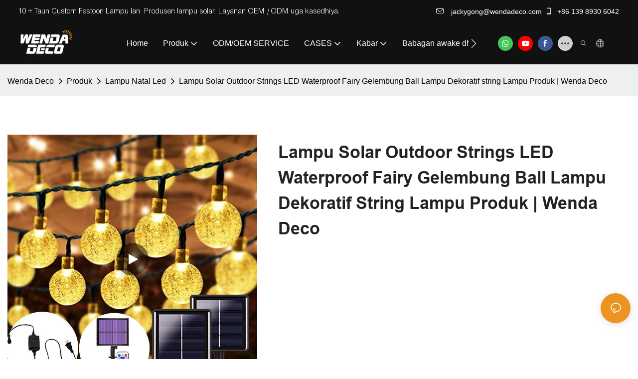

--- FILE ---
content_type: text/javascript;charset=utf-8
request_url: https://www.wendadeco.com/lang/jw.js
body_size: 6023
content:
window.renderInfo.translateList = {"A new item has been added to your Shopping Cart":"Barang anyar wis ditambahake ing Kréta Blanja","account":"Akun","Account Name":"Jeneng akun","Account Number":"Nomer akun","Account is not exists":"Akun ora ana","account security":"Keamanan akun","Active Commission":"Komisi Aktif","Add a review on the product":"Tambahake maneh babagan produk","Add to":"Tambah menyang","Add to Cart":"Tambah ing Cart","address book":"buku alamat","Affiliate Guidance":"Pandhuan Affiliate","affiliate links":"Link afiliasi","all":"Kabeh","All Orders":"Kabeh pesenan","Already commented":"Wis menehi komentar","Are you sure to cancel this withdrawal?":"Apa sampeyan yakin mbatalake mundur iki?","Are you sure to delete the selected items?":"Apa sampeyan bisa mbusak barang sing dipilih?","Are you sure you want to delete it?":"Apa sampeyan pengin mbusak?","Article":"Artikel","Awaiting Payment":"Mbayari Mbayar","Awaiting Shipment":"Ngenteni Pengiriman","Back":"Mbalik","Bank Transfer":"Transfer bank","bank address":"Alamat Bank","basic information":"Informasi dhasar","Buy":"Tuku","Buy Now":"Tuku Saiki","bank name":"Jeneng Bank","city":"kutha","Copy successful":"Salin sukses","Copy failed":"Salin gagal","Can Extract":"Bisa njupuk ekstrak","Currency Type":"Tipe mata uang","Cancel":"Batal","Cancel the success":"Mbatalake sukses","Cancelled":"Dibatalake","Choose a country":"Pilih negara","Choose a different language":"Pilih basa sing beda","Choose Coupon":"Pilih Kupon","Choose items":"Pilih item","Clear":"Cetha","Clear Search":"Telusuran sing jelas","Comment Successful!":"Komentar Sukses!","Comment Failed!":"Komentar Gagal!","Commission Details":"Rincian Komisi","Commission":"Komisi","Commission Status":"Komisi Status","commodity payment":"Pembayaran Komoditas","completed":"completed","Completed":"rampung","Condition not met":"Kahanan ora ketemu","Confirm":"Konfirmasi","Confirm password is inconsistent with new password":"Konfirmasi sandhi ora konsisten karo tembung sandhi anyar","Congratulations":"Sugeng rawuh","Congratulations! You are got a coupon.":"Sugeng! Sampeyan entuk coupon.","Congratulations! You are got all coupons.":"Sugeng! Sampeyan kabeh kupon.","Continue":"Terusake","Continue Shopping":"Terusake blanja","Copy the code and use it directly in the shopping cart.":"Salin kode kasebut lan gunakake langsung ing Kréta Blanja.","Country":"Negara","Coupon code":"Kode Kupon","Coupon List":"Dhaptar kupon","Current language":"Basa saiki","Collect":"Collect","content":"Konten","Date":"Tanggal","Default":"Default","Document":"Dokumen","days after receiving":"dina sawise nampa","Design customization":"Kustomisasi Desain","Do not use any discount":"Aja nggunakake diskon","Earliest":"Wiwitan","Export successful":"Ekspor sukses","Export failed":"Ekspor gagal","Expand More":"Expand More","email":"Email","email format does not match":"Formulir email ora cocog","Estimated Delivery Time":"Perkiraan wektu pangiriman","Effective Order Count":"Count order efektif","Effective Sale Amount":"Jumlah adol sing efektif","Expense":"Biaya","expired":"kadaluwarsa","export a report?":"Ekspor Laporan?","Failed to upload files.":"Failed to upload files.","FAQ":"FAQ","Find Parts":"Temokake bagean","for order over":"kanggo pesenan liwat","Free":"Gratis","Free Quote & Information Request":"Panjaluk Informasi & Informasi Gratis","Free Shipping":"Gratis ongkir","Get":"Entuk","Get coupons":"Entuk Kupon","Get discount":"Entuk diskon","Get it":"Entuk","Get it after logging in and use it in the shopping cart.":"Entuk sawise mlebu lan nggunakake ing Kréta Blanja.","Go to Page":"Menyang kaca","Get in touch with us":"Hubungi kita","Highest Price":"Rega paling dhuwur","Highest Play":"Puteran paling dhuwur","home":"Omah","Hot Sale":"Adol panas","Income":"Penghasilan","Incorrect form format":"Format Formulir Salah","Inquiry":"nakoni, nyelidiki","join guide":"Gabung Pandhuan","Just leave your email or phone number in the contact form so we can send you a free quote for our wide range of designs!":"Mung tinggalake email utawa nomer telpon ing formulir kontak supaya kita bisa ngirim sampeyan kutipan gratis kanggo desain liyane!","Last 30 days":"30 dina pungkasan","Last 7 days":"7 dina pungkasan","Links report":"Laporan Link","Loading":"Loading","Login in to synchronize your shopping bag":"Mlebu kanggo nyinkronake tas blanja","Lowest Price":"Rega paling murah","likes":"likes","Match Product":"Produk match","Merchant Free Shipping":"Pengiriman Gratis Merchant","More":"Liyane","message":"Pesen","Most Popular":"Paling populer","my account":"Akun Kula","my coupons":"Kuponku","my inquiry":"Pitakonku","my orders":"Pesenanku","my reviews":"Ulasanku","my wishlist":"Dhaptar pangarepku","name":"Jeneng","New Arrival":"Kedatangan Baru","Newest":"Paling anyar","No Quotation":"Ora kutipan","No time limit":"Ora ana watesan wektu","Not deleted":"Ora dibusak","not valid yet":"durung bener","Off":"Mati","Offers and Discounts":"Penawaran lan diskon","ok":"ok","Only DOC,DOCX,PDF,PNG,JPEG and JPG files can be uploaded":"Mung DOC, DOCX, PDF, PNG, PNG, JPEG lan JPG file bisa diunggah","optional":"opsional","order notes":"Cathetan Orde","Order over":"Tatanan liwat","order id":"ID Order","order status":"status pesenan","order amount":"Jumlah pesenan","Orders Report":"Laporan Pesenan","Other":"Liyane","Password contains at least numbers and letters length should be 6-20":"Tembung sandhi paling sethithik lan dawa huruf kudu 6-20","Password is invalid":"Sandi ora bener","Password length should be 6-20":"Dawane sandhi kudu 6-20","Paypal":"Paypal","paypal payment":"Pembayaran Paypal","Pending":"Ditundha","Pending Commission":"Komisi Pending","personal info":"Info Pribadi","Pieces":"Potongan","Please click ’click to continue’ to retry.":"Klik \"klik kanggo terus\" kanggo nyoba maneh.","Please contact customer service for cash withdrawal":"Hubungi layanan pelanggan kanggo nyegah dhuwit","Please enter a valid email address":"Mangga ketik alamat email sing bener","Please enter the verification code":"Mangga ketik kode verifikasi","phone can only be numbers or line":"Telpon mung bisa dadi nomer utawa baris","Please login in first":"Mangga mlebet dhisik","Please select attribute":"Mangga pilih atribut","Please select country/region":"Mangga pilih negara / wilayah","Please select superior":"Mangga pilih Superior","Please select the number of ratings.":"Pilih nomer rating.","Please select your country":"Mangga pilih negara sampeyan","Please upload the invoice file":"Mangga Upload File Invoice","Processing":"Pangolahan","Product":"Produk","Product Name":"Jeneng Produk","Please fill in the delivery address before selecting the payment method":"Isi alamat pangiriman sadurunge milih cara pembayaran","promotion center":"Pusat Promosi","Promotion Link Click Amount":"Jumlah klik link Promosi","Promoted link clicks":"Promosi Link Klik Klik","Promotion Order Count":"Count order promosi","Promotion Reports":"Laporan Promosi","products":"Produk","quantity":"jumlahe","read more":"Waca liyane","Received commission":"Komisi Ditampa","Refund":"Mbalekaken","Refuse":"Nolak","Region":"Wilayah","Register Success":"Ndhaptar Sukses","Remittance":"Kiriman","Reviews":"Ulasan","reports":"Laporan","Remove":"Mbusak","Sale ends in":"Adol rampung ing","Save in wishlist":"Simpen ing dhaptar dhaptar","Search":"Telusuran","swift code":"Kode Swift","Select Country/Region":"Pilih Negara / Wilayah","Select how to share":"Pilih Cara Nuduhake","Select premium items to increase your chances of making money":"Pilih barang-barang premium kanggo nambah kasempatan kanggo golek dhuwit","Share items to your channels.when other purchase a from your link, you can get commission.":"Share items to your channels.when other purchase a from your link, you can get commission.","Share Product":"Nuduhake Produk","shipment successful":"Pengiriman sukses","Shipping":"pengiriman","Shipping Address":"Alamat Pangiriman","Size guide":"Pandhuan Ukuran","Small Text":"Teks cilik","Small Title":"Judhul cilik","Sort By":"Urut dening","Sales Amount":"Jumlah Penjualan","State/Province/Territory":"Negara / Provinsi / Wilayah","Successfully delete":"Kanthi sukses mbusak","Successfully save":"Sukses nyimpen","Thank you for trying":"Matur nuwun kanggo nyoba","The account has been deactivated, please contact customer service to activate":"Akun wis diaktifake, hubungi layanan pelanggan kanggo ngaktifake","Thank you for your application to join our affiliate program, we will review and verify your information as soon as possible and notify you.":"Matur nuwun kanggo aplikasi sampeyan kanggo nggabungake program afiliasi kita, kita bakal mriksa lan verifikasi informasi sanalika bisa lan menehi kabar.","the content can not be blank":"Konten bisa ora kothong","The coupon code has been copied and used in the shopping cart.":"Kode coupon wis disalin lan digunakake ing blanja.","The file name cannot exceed 100 characters":"Jeneng file ora bisa ngluwihi 100 karakter","The file size cannot exceed 2MB":"Ukuran file ora bisa ngluwihi 2MB","The number of withdrawals on the day has been capped":"Jumlah mundur saka dina wis dicekel","The subscription is successful, thank you for your participation":"Langganan sukses, matur nuwun kanggo partisipasi sampeyan","The user center is out of service. Please contact customer service":"Pusat pangguna ora ana layanan. Hubungi layanan pelanggan","There is no amount to withdraw":"Ora ana jumlah kanggo mundur","There is no data to export":"Ora ana data kanggo ngekspor","The page is about to jump!":"The page is about to jump!","Link jump":"Link jump","The input length cannot be less than":"The input length cannot be less than","This is Text":"Iki teks","This is title":"Iki judhul","This transaction has failed.":"Transaksi iki gagal.","User information has been modified":"User information has been modified","Time to shop":"Wektu kanggo toko","Tips":"Tips","To be commented":"Kanggo menehi komentar","Total":"Total","Tutorial":"Tutorial","This Supplier/Shipping Company does not deliver to your selected Country/Region.":"Perusahaan supplier / pengiriman iki ora ngirim menyang negara / wilayah sing dipilih.","Update password success":"Nganyari sukses sandi","Upload Image":"Upload gambar","Upload up to 6 pictures":"Upload nganti 6 gambar","uploading":"Uploading","used":"digunakake","user center":"Pusat pangguna","Contact us":"Hubungi kita","Network error!":"Network error!","Something is error!":"Something is error!","subscription":"subscription","Password has been updated, please login in again":"Password has been updated, please login in again","Original Password error":"Original Password error","Cancel the login":"Cancel the login","The order has been cancelled":"Pesenan wis dibatalake","Are you sure to cancel the order?":"Are you sure to cancel the order?","Are you sure to delete the order?":"Are you sure to delete the order?","The order status cannot be modified temporarily, please wait":"The order status cannot be modified temporarily, please wait","Add to Cart successful":"Add to Cart successful","Add to cart failed":"Add to cart failed","Cancel success":"Cancel success","Cancel error":"Cancel error","delete success":"delete success","No logistics order number":"No logistics order number","Whether to confirm receipt?":"Whether to confirm receipt?","User name is greater than 1 and less than 30 characters":"User name is greater than 1 and less than 30 characters","First name is greater than 1 and less than 30 characters":"First name is greater than 1 and less than 30 characters","Last name is greater than 1 and less than 10 characters":"Last name is greater than 1 and less than 10 characters","Username":"Username","Nickname":"Nickname","First Name":"First Name","Last Name":"Last Name","Lowest Play":"Puteran paling murah","Phone Number":"Phone Number","Company":"Perusahaan","Position":"Position","Gender":"Gender","Upload Invoice":"Upload Invoice","Valid for":"Bener kanggo","valid now":"bener saiki","Validity period":"Periode kesahihan","Video":"Video","View Cart & Checkout":"Ndeleng Cart","views":"Ndeleng","Welcome to the website":"Sugeng rawuh ing situs web","Western Union":"Western Union","When your buyers received and confirmed orders, you can get commission right now!":"Yen panuku sampeyan nampa pesenan sing wis dikonfirmasi, sampeyan bisa entuk komisi saiki!","Withdrawal":"Mundur","Withdrawal success":"Penarik mundur","Withdrawal Method":"Cara Pengeluaran","Write a Review":"Tulis ulasan","Withdrawal Amount":"Jumlah mundur total","Yes":"Ya","Yesterday":"Wingi","You are clicking too fast":"Sampeyan ngeklik kanthi cepet","You are got a coupon.":"Sampeyan entuk coupon.","You can select a maximum of 90 days":"Sampeyan bisa milih maksimal 90 dina","You can withdraw the commission to your Paypal account.":"Sampeyan bisa mbatalake Komisi menyang akun PayPal.","You have applied to join the Affiliate Program.":"Sampeyan wis Applied kanggo nggabungake program afiliasi.","You will be notified of the review result via email.":"Sampeyan bakal dikabari babagan asil tinjauan liwat email.","You haven’t chosen an address yet":"Sampeyan durung milih alamat","You haven’t selected a product yet":"Sampeyan durung milih produk","Your rating":"Rating sampeyan","Your review":"Review sampeyan","Your shipping address error":"Kesalahan alamat kirim sampeyan","Put Away":"Sijine adoh","Load More":"Mbukak luwih akeh","These are summaries of comments from the official website and related social media.":"Iki minangka ringkesan komentar saka situs web resmi lan media sosial sing gegandhengan.","mall buyer":"Pemilik Mall","Merchant":"Merchant","replies":"balesan","Hide":"Ndhelikake","Go and comment now":"Go lan komentar Saiki","Tags Sitemap":"Peta Sitemap","Send Inquiry":"Ngirim priksaan","I want to comment":"Aku Pengin Komentar","your name":"jeneng sampeyan","Maximum number of characters that can be entered":"Jumlah maksimal karakter sing bisa mlebu","please write down your name":"Mangga tulisake jeneng sampeyan","please write a comment":"Mangga nulis komentar","This comment needs to be reviewed and approved before it can be displayed":"Komentar iki kudu diteliti lan disetujoni sadurunge bisa ditampilake","comments":"Komentar","United States / Canada":"Amerika Serikat / Kanada","Russia":"Rusia","Egypt":"Mesir","South Africa":"Afrika Kidul","Greece":"Yunani","Netherlands":"Walanda","Belgium":"Belgium","France":"Prancis","Spain":"Spanyol","Italy":"Italia","Romania":"Romania","Switzerland":"Swiss","Austria":"Austria","United Kingdom":"Inggris Raya","Denmark":"Denmark","Sweden":"Swedia","Norway":"Norwegia","Poland":"Polandia","Germany":"Jerman","Peru":"Peru","Mexico":"Meksiko","Cuba":"Kuba","Argentina":"Argentina","Brazil":"Brasil","Chile":"Chili","Colombia":"Kolombia","Venezuela":"Venezuela","Malaysia":"Malaysia","Australia":"Australia","Indonesia":"Indonesia","Philippines":"Filipina","New Zealand":"New Zealand","Singapore":"Singapura","Thailand":"Thailand","Japan":"Jepang","South Korea":"Korea Kidul","Vietnam":"Vietnam","China":"China","Hong Kong":"Hong Kong","Macau":"Macaca","Taiwan":"Taiwan","Turkey":"Turkey","India":"India","Pakistan":"Pakistan","Sri Lanka":"Sri Lanka","Myanmar":"Myanmar","Iran":"Iran","Morocco":"Maroko","Algeria":"Algeria","Tunisia":"Tunisia","Nigeria":"Nigeria","Ghana":"Ghana","Kenya":"Kenya","Tanzania":"Tanzania","United Arab Emirates":"Uni Emirat Arab","Israel":"Israel","Bahrain":"Bahrain","Qatar":"Qatar","Oman":"Oman","Jordan":"Jordan","Syria":"Suriah","Iraq":"Irak","Ukraine":"Ukraina","Croatia":"Kroasia","Slovenia":"Slovenia","Czech Republic":"Republik Ceko","Slovakia":"Slowakia","Latvia":"Latvia","Lithuania":"Lithuania","Estonia":"Estonia","Belarus":"Belarus"};